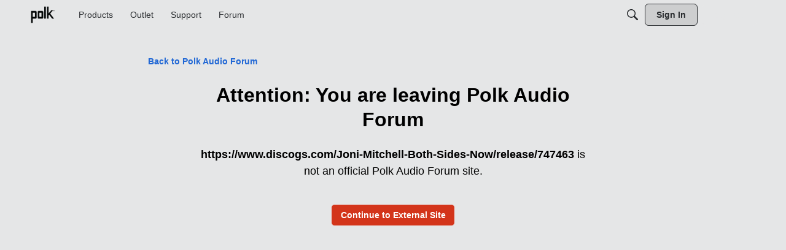

--- FILE ---
content_type: text/css
request_url: https://forum.polkaudio.com/dist/v2/forum/chunks/addons/lavendermoon/_base.Dag-55lt.css
body_size: 3902
content:
@charset "UTF-8";html{line-height:1.15;-webkit-text-size-adjust:100%}body{margin:0}main{display:block}h1{font-size:2em;margin:.67em 0}hr{box-sizing:content-box;height:0;overflow:visible}pre{font-family:monospace,monospace;font-size:1em}a{background-color:transparent}abbr[title]{border-bottom:none;text-decoration:underline;text-decoration:underline dotted}b,strong{font-weight:bolder}code,kbd,samp{font-family:monospace,monospace;font-size:1em}small{font-size:80%}sub,sup{font-size:75%;line-height:0;position:relative;vertical-align:baseline}sub{bottom:-.25em}sup{top:-.5em}img{border-style:none}button,input,optgroup,select,textarea{font-family:inherit;font-size:100%;line-height:1.15;margin:0}button,input{overflow:visible}button,select{text-transform:none}button,[type=button],[type=reset],[type=submit]{-webkit-appearance:button}button::-moz-focus-inner,[type=button]::-moz-focus-inner,[type=reset]::-moz-focus-inner,[type=submit]::-moz-focus-inner{border-style:none;padding:0}button:-moz-focusring,[type=button]:-moz-focusring,[type=reset]:-moz-focusring,[type=submit]:-moz-focusring{outline:1px dotted ButtonText}fieldset{padding:.35em .75em .625em}legend{box-sizing:border-box;color:inherit;display:table;max-width:100%;padding:0;white-space:normal}progress{vertical-align:baseline}textarea{overflow:auto}[type=checkbox],[type=radio]{box-sizing:border-box;padding:0}[type=number]::-webkit-inner-spin-button,[type=number]::-webkit-outer-spin-button{height:auto}[type=search]{-webkit-appearance:textfield;outline-offset:-2px}[type=search]::-webkit-search-decoration{-webkit-appearance:none}::-webkit-file-upload-button{-webkit-appearance:button;font:inherit}details{display:block}summary{display:list-item}template{display:none}[hidden]{display:none}@keyframes spinnerLoader{0%{transform:rotate(73deg)}to{transform:rotate(433deg)}}.icon{display:inline-block;vertical-align:middle}.icon.isSmall{width:16px;height:16px}.icon.isLarge{width:32px;height:32px}.icon-close{display:block;margin:auto;width:12px;height:12px}.icon-triangleDown,.icon-triangleRight{display:block;margin:auto;width:8px;height:8px}.icon-help{width:16px;height:16px}.icon-search,.icon-notifications{width:18px;height:24px}.icon-messages{width:20px;height:20px}.icon-fake{font-family:arial,sans-serif}.icon-compose{width:20px;height:20px}.icon-settings{width:18px;height:20px}.icon-user{width:20px}.icon-noUserPhoto{width:100%;height:auto}.icon-chevronUp{width:51px;height:17px}.icon-folderOpen{width:18.612px;height:14px}.icon-folderClosed{width:16px;height:14px}.embedResponsive{position:relative;text-align:center}.embedResponsive-initialLink{text-align:start;padding:14px}.js-embed.embedResponsive{margin-top:1em!important}.embedExternal{display:block;margin:0 auto;max-width:100%;width:100%;position:relative;justify-content:center;align-items:center;box-sizing:border-box;clear:both}.embedExternal-content{position:relative;margin:auto;width:100%;max-width:100%;text-align:center;box-sizing:border-box}.embedExternal-content iframe{display:block;box-sizing:border-box!important}.embedExternal-content>*{margin:auto!important}.embedExternal-ratio{position:relative;display:block;margin:0;width:100%;box-sizing:border-box;padding-left:0;padding-right:0;padding-bottom:0}.embedLinkLoader{text-align:left;display:block}.embedLinkLoader-failIcon{display:inline-block;height:1em;width:1em;margin:0;vertical-align:-.14em;-webkit-user-select:none;user-select:none}.embedLinkLoader-loader{transition:opacity,.15s,ease-out;display:block;width:1em;height:1em;border-radius:50%;border-top:3px solid #0291db;border-right:3px solid rgba(2,145,219,.3);border-bottom:3px solid rgba(2,145,219,.3);border-left:3px solid rgba(2,145,219,.3);transform:translateZ(0);animation:spinnerLoader .7s infinite ease-in-out;display:inline-block;vertical-align:-.14em}.embedLinkLoader-loader:after{border-radius:50%;width:1em;height:1em}.embedLinkLoader-link{position:relative;display:inline-block;white-space:normal;padding:2px 4px}.embed-focusableElement.focus-visible{outline:none!important}.richEditor .embedExternal{-webkit-user-select:none;user-select:none}.richEditor .embedExternal-content,.richEditor .embedLinkLoader-link{cursor:pointer}.richEditor .embedExternal-content:after,.richEditor .embedLinkLoader-link:after{position:absolute;display:block;top:0;left:0;height:100%;width:100%;content:"";transition:.2s ease box-shadow;pointer-events:none}.richEditor .embedExternal-content:hover:after,.richEditor .embedLinkLoader-link:hover:after{box-shadow:0 0 0 2px #0291db80 inset}.richEditor .embedImage .embedExternal-content:after{position:absolute;display:block;top:0;left:0;height:100%;width:100%;content:"";cursor:"pointer";z-index:2;transition:.2s ease box-shadow;pointer-events:all}.richEditor .embed-isSelected .embedExternal-content:after,.richEditor .embed-isSelected .embedLinkLoader-link:after{box-shadow:0 0 0 2px #0291db inset}.embed-focusableElement{cursor:pointer}.embedVideo .embedExternal-content{position:relative;display:block;width:100%;max-width:100%;margin:auto}.embedVideo .embedExternal-content:focus .embedVideo-playIcon,.embedVideo .embedExternal-content:hover .embedVideo-playIcon{transform:scale(1.1)}.richEditor .embedVideo .embedExternal-content:focus .embedVideo-playIcon,.richEditor .embedVideo .embedExternal-content:hover .embedVideo-playIcon{transform:scale(1)}.embedVideo-iframe,.embedVideo-thumbnail{position:absolute;display:block;top:0;left:0;height:100%;width:100%}.embedVideo-thumbnail{position:absolute;top:0;right:0;bottom:0;left:0;margin:auto;height:auto;width:100%;background-color:#000}@supports (object-fit: cover){.embedVideo-thumbnail{object-fit:cover;object-position:center;height:100%}}.embedVideo-ratio{position:relative;display:block;background-color:#000;margin:0;width:100%;padding-left:0;padding-right:0;padding-bottom:0}.embedVideo-ratio.is21by9{padding-top:42.8571428571%}.embedVideo-ratio.is16by9{padding-top:56.25%}.embedVideo-ratio.is4by3{padding-top:75%}.embedVideo-ratio.is1by1{padding-top:100%}.embedVideo-playButton{position:absolute;display:block;top:0;left:0;height:100%;width:100%;cursor:pointer;overflow:hidden;border:none}.embedVideo-playIconWrap{position:absolute;top:0;left:0;right:0;bottom:0;margin:auto;width:80px;height:80px;display:block;background:linear-gradient(to bottom,#0006,#0006);border-radius:50%}.embedVideo-playIcon{color:#fff}.embedVideo-playIconPath{stroke:#0000001a}.embedImage{width:100%;max-width:100%;display:block}.embedImage.display-inline{display:inline-block;vertical-align:middle;width:fit-content}.embedImage.display-inline .embedExternal-content{display:inline}.embedImage.display-inline.embedExternal.embedImage.display-inline{margin:0!important;font-size:inherit}.embedImage .embedExternal-content{display:block}@media (min-width: 550px){.embedImage:after{content:"";display:block;height:1px}.embedImage.display-small .embedExternal-content{max-width:calc(33.333% - 1px)}.embedImage.display-inline .embedExternal-content{width:fit-content;height:1em}.embedImage.display-medium .embedExternal-content{max-width:calc(66.666% - 1px)}.embedImage.display-large,.embedImage.display-large .embedImage-img{width:100%}.embedImage.float-left .embedExternal-content{float:left;margin-right:20px}.embedImage.float-right .embedExternal-content{float:right;margin-left:20px}}.Message img .embedImage-img,.embedImage-img{height:auto;display:inline-flex;position:relative;margin-left:auto;margin-right:auto;max-width:100%;max-height:none}.bbcode_left .embedImage-img{margin-left:0;display:inline-block}.bbcode_right .embedImage-img{margin-right:0;display:inline-block}.embedImage-link{display:flex;flex-direction:column}.display-inline .embedImage-link{height:auto}.display-inline .embedImage-img{height:1em;width:auto}.embedText-body{display:block;position:relative;overflow:hidden;text-align:left;pointer-events:initial!important}.embedText-main{padding:14px;box-sizing:border-box}.embedText-header{display:flex;flex-wrap:wrap;align-items:center;justify-content:flex-start;font-size:14px;line-height:1.25}.embedText-titleLink{margin:0;color:inherit}.embedText .embedText-titleLink,.embedText .embedText-title{margin-top:0;margin-bottom:4px;display:block;width:100%;padding:0;font-size:14px;font-weight:700;line-height:1.25;color:#555a62;white-space:nowrap;overflow:hidden;text-overflow:ellipsis}.richEditor .embedText-titleLink{pointer-events:none}.embedLink-image{position:absolute;display:block;top:0;left:0;bottom:0;margin-top:auto;margin-bottom:auto;width:225px}@supports (object-fit: cover){.embedLink-image{height:100%;object-fit:cover;object-position:center}}.embedLink-image+.embedText-main{margin-left:auto;width:calc(100% - 225px);border-left-style:solid;border-left-width:1px;border-left-color:#555a621a}@media (max-width: 550px){.embedLink-image{position:relative;width:100%;padding-top:0}.embedLink-image+.embedText-main{width:100%;border-right:none}}.embedLink-source{font-size:12px;color:#6f737a;white-space:nowrap;overflow:hidden;text-overflow:ellipsis;margin:0}.embedLink-excerpt{color:#555a62;overflow:hidden;text-overflow:ellipsis;word-break:break-word;max-width:100%;font-size:14px;margin-top:4px;line-height:1.4;max-height:58.8px;white-space:normal}.embedLoader-icon{display:inline-block;width:24px;height:24px;flex-basis:24px}.embedLoader{display:block;position:relative}.embedLoader-box{display:flex;align-items:center;justify-content:center;background:#fff;box-shadow:0 0 2px #0000004d;width:135px;height:135px;margin:auto;overflow:hidden}.embedLoader-loader{transition:opacity,.15s,ease-out;display:block;width:42px;height:42px;border-radius:50%;border-top:3px solid #0291db;border-right:3px solid rgba(2,145,219,.3);border-bottom:3px solid rgba(2,145,219,.3);border-left:3px solid rgba(2,145,219,.3);transform:translateZ(0);animation:spinnerLoader .7s infinite ease-in-out}.embedLoader-loader:after{border-radius:50%;width:42px;height:42px}.embedLoader-error{box-shadow:0 1px 3px #555a624d;display:flex;overflow:hidden;align-items:center;list-style:none;margin:0;padding:15px;background:#ffebeb;transition:.2s ease box-shadow;cursor:pointer}.embedLoader-error:hover{box-shadow:0 0 0 2px #0291db80 inset}.embedLoader-error:focus{box-shadow:0 0 0 2px #0291db inset}.embedLoader-error+.embedLoader-error{margin-top:12px}.embedLoader-error .embedLoader-warningIcon{align-self:flex-start}.embedLoader-error .closeButton{opacity:.7;width:24px;height:24px;flex-basis:24px;align-self:flex-start;margin:0 0 0 auto;cursor:pointer;position:relative}.embedLoader-error .closeButton,.embedLoader-error .closeButton:hover,.embedLoader-error .closeButton:focus{background:none!important;border:0!important;color:inherit!important;line-height:normal;overflow:hidden;padding:0!important;-webkit-appearance:button!important;-webkit-user-select:none!important;-moz-user-select:none!important;-ms-user-select:none!important}.embedLoader-error .closeButton:hover,.embedLoader-error .closeButton:focus{opacity:1}.embedLoader-error .closeButton .embedLoader-icon{position:absolute;top:0;left:0}.userContent .embedLoader-errorMessage{max-width:calc(100% - 72px);width:100%;padding-left:24px}.embedIFrame{position:relative;display:block;max-width:100%;margin:auto}.embedIFrame .embedIFrame-iframe{position:absolute;display:block;top:0;left:0;height:100%;width:100%}.embedGetty{position:relative;display:block;max-width:100%;margin:auto}.embedGetty .getty{display:block!important;background-color:#fff}.embedGiphy{position:relative;display:block;max-width:100%;margin:auto;box-shadow:none!important}.embedGiphy .embedGiphy-iframe{position:absolute;display:block;top:0;left:0;height:100%;width:100%}.embedImgur .embedExternal-content{width:auto}.embedImgur iframe{max-width:100%}.embedSoundcloud{position:relative;width:640px}.embedInstagram{width:auto}.instagram-media{margin-bottom:0!important;width:100%!important}*,*:before,*:after{box-sizing:border-box}button{-webkit-appearance:none;-moz-appearance:none;appearance:none;position:relative;border:0;background:none;cursor:pointer;color:inherit;font:inherit;overflow:hidden}option.isDisabled,option[disabled],select.isDisabled,select[disabled],textarea.isDisabled,textarea[disabled],button.isDisabled,button[disabled],input.isDisabled,input[disabled]{pointer-events:none;-webkit-user-select:none;user-select:none;cursor:default;opacity:.5}input,select,textarea{width:100%}input[type=radio],input[type=checkbox],select[type=radio],select[type=checkbox],textarea[type=radio],textarea[type=checkbox]{width:inherit}select{display:block;width:100%;max-width:100%}table{border-collapse:collapse}img{height:auto}caption{position:absolute!important;display:block!important;width:1px!important;height:1px!important;padding:0!important;margin:-1px!important;overflow:hidden!important;clip:rect(0,0,0,0)!important;border:0!important}mark{background-color:#c7e7f7;color:#555a62}a,a:hover,a:active,a:visited{text-decoration:none}b,strong{font-weight:700}s,strike{text-decoration:line-through}i,em{font-style:italic}textarea{display:block;margin:0;min-height:100px;width:100%;resize:vertical;border-color:#d6d7d9;padding:6px}ul,ol{list-style:none;margin:0;padding:0}li{list-style:none;margin:0}p{margin:0}fieldset{margin:0;padding:0;border:0;margin-inline-end:0;padding-block-start:0;padding-inline-start:0;padding-inline-end:0;padding-block-end:0;min-inline-size:0}body.js-focus-visible:not(.hasNativeFocus) :focus:not(.focus-visible){outline:none}abbr,abbr[title]{text-decoration:none}hr{margin:0;border-top:0;border-left:0;border-bottom:0;border-right:0;border-style:solid}iframe{border:0}body:not(.dashboard) svg{pointer-events:none!important}.isVisibilityHidden{visibility:hidden!important}.sr-only{position:absolute!important;display:block!important;width:1px!important;height:1px!important;padding:0!important;margin:-1px!important;overflow:hidden!important;clip:rect(0,0,0,0)!important;border:0!important}.isHidden{display:none!important}.inheritHeight{display:flex;flex-direction:column;flex-grow:1}.u-noInteraction{-webkit-user-select:none;user-select:none;pointer-events:none}:root{--reach-tooltip: 1;--reach-skip-nav: 1;--reach-menu-button: 1}
